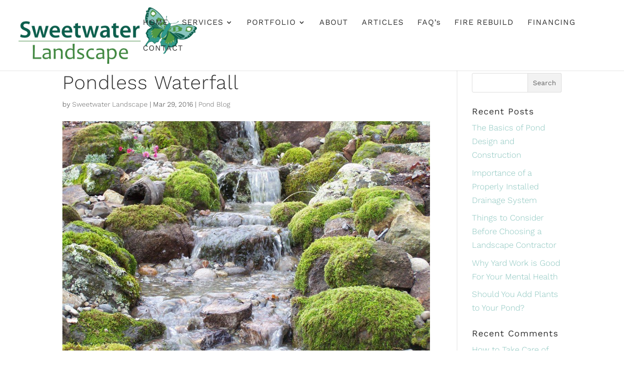

--- FILE ---
content_type: image/svg+xml
request_url: https://www.getpond.com/wp-content/uploads/2019/05/white_twitter.svg
body_size: 684
content:
<?xml version="1.0" standalone="no"?>
<!DOCTYPE svg PUBLIC "-//W3C//DTD SVG 1.1//EN" "http://www.w3.org/Graphics/SVG/1.1/DTD/svg11.dtd">
<svg width="100%" height="100%" viewBox="0 0 51 41" version="1.1" xmlns="http://www.w3.org/2000/svg" xmlns:xlink="http://www.w3.org/1999/xlink" xml:space="preserve" style="fill-rule:evenodd;clip-rule:evenodd;stroke-linejoin:round;stroke-miterlimit:1.41421;">
    <g transform="matrix(1,0,0,1,0.0585938,-5.61719)">
        <path id="surface1" d="M50.063,10.438C48.215,11.258 46.234,11.809 44.152,12.059C46.277,10.785 47.91,8.77 48.676,6.371C46.691,7.547 44.484,8.402 42.145,8.863C40.27,6.863 37.598,5.617 34.641,5.617C28.961,5.617 24.355,10.219 24.355,15.898C24.355,16.703 24.449,17.488 24.625,18.242C16.078,17.813 8.504,13.719 3.43,7.496C2.543,9.02 2.039,10.785 2.039,12.668C2.039,16.234 3.852,19.383 6.613,21.23C4.926,21.176 3.34,20.711 1.953,19.941C1.953,19.984 1.953,20.027 1.953,20.07C1.953,25.055 5.5,29.207 10.199,30.156C9.34,30.391 8.43,30.516 7.492,30.516C6.828,30.516 6.184,30.453 5.555,30.328C6.867,34.41 10.664,37.391 15.16,37.473C11.645,40.23 7.211,41.871 2.391,41.871C1.559,41.871 0.742,41.824 -0.059,41.727C4.488,44.648 9.895,46.348 15.703,46.348C34.617,46.348 44.961,30.68 44.961,17.094C44.961,16.648 44.949,16.199 44.934,15.762C46.941,14.313 48.684,12.5 50.063,10.438Z" style="fill:white;fill-rule:nonzero;"/>
    </g>
</svg>


--- FILE ---
content_type: image/svg+xml
request_url: https://www.getpond.com/wp-content/uploads/2019/05/white_facebook.svg
body_size: 360
content:
<?xml version="1.0" standalone="no"?>
<!DOCTYPE svg PUBLIC "-//W3C//DTD SVG 1.1//EN" "http://www.w3.org/Graphics/SVG/1.1/DTD/svg11.dtd">
<svg width="100%" height="100%" viewBox="0 0 42 42" version="1.1" xmlns="http://www.w3.org/2000/svg" xmlns:xlink="http://www.w3.org/1999/xlink" xml:space="preserve" style="fill-rule:evenodd;clip-rule:evenodd;stroke-linejoin:round;stroke-miterlimit:1.41421;">
    <g transform="matrix(1,0,0,1,-4,-4)">
        <path d="M41,4L9,4C6.24,4 4,6.24 4,9L4,41C4,43.76 6.24,46 9,46L41,46C43.76,46 46,43.76 46,41L46,9C46,6.24 43.76,4 41,4ZM37,19L35,19C32.86,19 32,19.5 32,21L32,24L37,24L36,29L32,29L32,44L27,44L27,29L23,29L23,24L27,24L27,21C27,17 29,14 33,14C35.9,14 37,15 37,15L37,19Z" style="fill:white;fill-rule:nonzero;"/>
    </g>
</svg>


--- FILE ---
content_type: image/svg+xml
request_url: https://www.getpond.com/wp-content/uploads/2019/05/white_instagram.svg
body_size: 432
content:
<?xml version="1.0" standalone="no"?>
<!DOCTYPE svg PUBLIC "-//W3C//DTD SVG 1.1//EN" "http://www.w3.org/Graphics/SVG/1.1/DTD/svg11.dtd">
<svg width="100%" height="100%" viewBox="0 0 44 44" version="1.1" xmlns="http://www.w3.org/2000/svg" xmlns:xlink="http://www.w3.org/1999/xlink" xml:space="preserve" style="fill-rule:evenodd;clip-rule:evenodd;stroke-linejoin:round;stroke-miterlimit:1.41421;">
    <g transform="matrix(1,0,0,1,-3,-3)">
        <path d="M16,3C8.83,3 3,8.83 3,16L3,34C3,41.17 8.83,47 16,47L34,47C41.17,47 47,41.17 47,34L47,16C47,8.83 41.17,3 34,3L16,3ZM37,11C38.1,11 39,11.9 39,13C39,14.1 38.1,15 37,15C35.9,15 35,14.1 35,13C35,11.9 35.9,11 37,11ZM25,14C31.07,14 36,18.93 36,25C36,31.07 31.07,36 25,36C18.93,36 14,31.07 14,25C14,18.93 18.93,14 25,14ZM25,16C20.04,16 16,20.04 16,25C16,29.96 20.04,34 25,34C29.96,34 34,29.96 34,25C34,20.04 29.96,16 25,16Z" style="fill:white;fill-rule:nonzero;"/>
    </g>
</svg>
